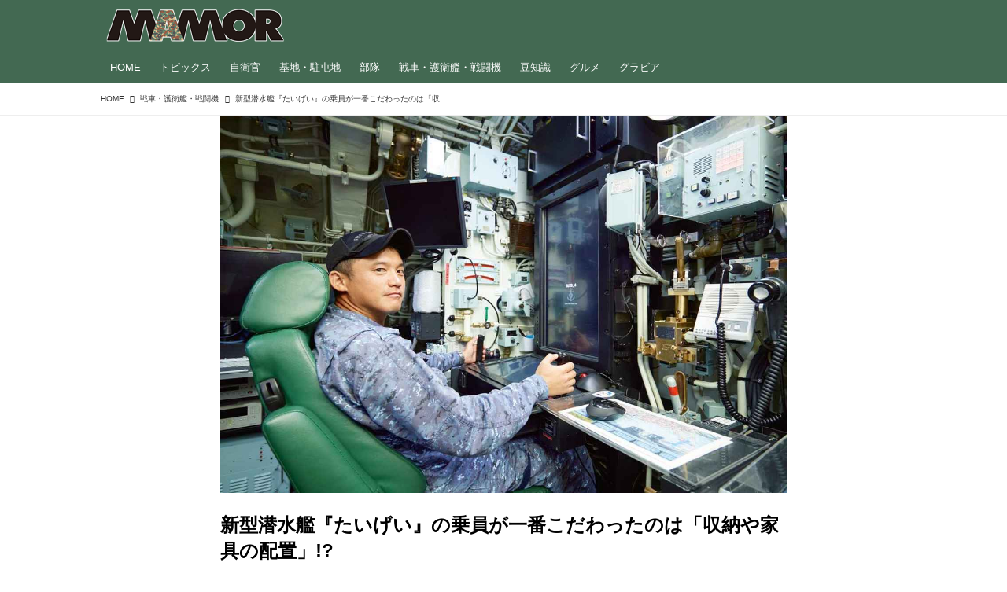

--- FILE ---
content_type: text/html; charset=utf-8
request_url: https://mamor-web.jp/_ct/17656538?o=0&us=16924265
body_size: 21328
content:
<!DOCTYPE html>
<html lang="ja">
<head>

<meta charset="utf-8">
<meta http-equiv="X-UA-Compatible" content="IE=Edge">
<meta name="viewport" content="width=device-width, initial-scale=1">
<meta name="format-detection" content="telephone=no">
<link rel="shortcut icon" href="https://d1uzk9o9cg136f.cloudfront.net/f/portal/16777585/custom/2021/06/21/18e1e604602c93fcefa39a6cfa8cbdee869fcd02.png">
<link rel="apple-touch-icon" href="https://d1uzk9o9cg136f.cloudfront.net/f/portal/16777585/custom/2021/06/21/18e1e604602c93fcefa39a6cfa8cbdee869fcd02.png">
<link rel="alternate" type="application/rss+xml" href="https://mamor-web.jp/_rss/rss20.xml" title="MAMOR-WEB - RSS Feed" />









<title>新型潜水艦『たいげい』の乗員が一番こだわったのは「収納や家具の配置」!? - MAMOR-WEB</title>

<meta name="description" content="『たいげい』の多くの乗員が「ぎ装員」として参加し艦艇づくりに関わったという。その「ぎ装員」に『たいげい』に対する思いを聞いた。">







<link rel="canonical" href="https://mamor-web.jp/_ct/17656538">


<meta http-equiv="Last-Modified" content="Mon, 01 Apr 2024 09:00:00 +0900">





<!-- Piwik -->

<script id="script-piwik-setting">
window._piwik = {
	'BASE':'https://acs01.rvlvr.co/piwik/',
	'trackers':{
		'173':null,
		'761':null,
	},
	'pageview':null,
	'event':null,
}
</script>


<script src="/static/dinoportal/js/piwikutil.js" async defer></script>





<noscript>
<img src="https://acs01.rvlvr.co/piwik/piwik.php?idsite=761&rec=1&url=https%3A//mamor-web.jp/_ct/17656538%3Fo%3D0%26us%3D16924265" style="border:0;display:none" alt="" width=1 height=1>
<img src="https://acs01.rvlvr.co/piwik/piwik.php?idsite=173&rec=1&url=https%3A//mamor-web.jp/_ct/17656538%3Fo%3D0%26us%3D16924265" style="border:0;display:none" alt="" width=1 height=1>

</noscript>

<!-- End Piwik Tracking Code -->
<!-- /page.PIWIK_BASE_URL, /is_preview -->





<meta name="twitter:widgets:csp" content="on">
<meta name="twitter:card" content="summary_large_image">
<meta property="og:type" content="article">
<meta property="og:url" content="https://mamor-web.jp/_ct/17656538">

<meta property="og:title" content="新型潜水艦『たいげい』の乗員が一番こだわったのは「収納や家具の配置」!? - MAMOR-WEB">



<meta property="og:image" content="https://d1uzk9o9cg136f.cloudfront.net/f/16783594/rc/2023/09/22/6242c15ef1f7cc621e318330bb315b69cac55c9b.jpg">
<meta property="og:image:width" content="1200">
<meta property="og:image:height" content="800">


<meta property="og:description" content="『たいげい』の多くの乗員が「ぎ装員」として参加し艦艇づくりに関わったという。その「ぎ装員」に『たいげい』に対する思いを聞いた。">






<link rel="stylesheet" href="/static/lib/js/jquery-embedhelper.css?_=251225165549">


<link rel="preload" href="/static/lib/fontawesome-4/fonts/fontawesome-webfont.woff2?v=4.7.0" as="font" type="font/woff2" crossorigin>
<link rel="preload" href="/static/lib/ligaturesymbols-2/LigatureSymbols-2.11.ttf" as="font" type="font/ttf" crossorigin>

<script id="facebook-jssdk">/* hack: prevent fb sdk in body : proc by jquery-embedheler */</script>
<style id="style-prevent-animation">*,*:before,*:after{-webkit-transition:none!important;-moz-transition:none!important;transition:none!important;-webkit-animation:none!important;-moz-animation:none!important;animation:none!important}</style>


<link rel="stylesheet" href="/static/dinoportal/css/reset.css?251225165549">
<link rel="stylesheet" href="/static/dinoportal/css/common.css?251225165549">
<link rel="stylesheet" href="/static/dinoportal/css/common-not-amp.css?251225165549">
<link rel="stylesheet" href="/static/user-notify/user-notify.css?251225165549">
<link rel="stylesheet" href="/static/wf/css/article.css?251225165549">
<link rel="stylesheet" href="/static/wf/css/article-not-amp.css?251225165549">
<link rel="stylesheet" href="/static/dinoportal/css/print.css?251225165549" media="print">

<link rel="stylesheet" href="/static/lib/jquery-carousel/jquery-carousel.css?251225165549">
<link rel="stylesheet" href="/static/lib/jquery-carousel-2/jquery-carousel.css?251225165549">

<link href="/static/lib/ligaturesymbols-2/LigatureSymbols.min.css" rel="stylesheet" type="text/css">
<link href="/static/lib/ligaturesymbols-2/LigatureSymbols.min.css" rel="stylesheet" type="text/css">
<link href="/static/lib/rvlvr/rvlvr.css" rel="stylesheet">

<link rel="stylesheet" href="/static/dinoportal/custom/maxwidth.css?251225165549">


<!-- jquery migrate for develop -->
<script src="/static/lib/js/jquery-3.7.1.min.js"></script>
<script src="/static/lib/js/jquery-migrate-3.5.2.min.js"></script>	
<script src="/static/lib/js/jquery-migrate-enable.js"></script>

<script src="/static/lib/js/jquery-utils.js?251225165549"></script>




<script>$(function(){setTimeout(function(){$('#style-prevent-animation').remove();},1000)});</script>

<script>window._langrc={login:'ログイン',search:'検索'}</script>

<link rel="preload" href="https://fonts.gstatic.com/s/lobstertwo/v13/BngMUXZGTXPUvIoyV6yN5-fN5qU.woff2" as="font" type="font/woff2" crossorigin>

<link rel="stylesheet" href="/static/dinoportal/css/content.css?251225165549">
<link rel="stylesheet" href="/static/dinoportal/css/content-not-amp.css?251225165549">
<link rel="stylesheet" href="/static/dinoportal/css/content-paging.css?251225165549">
<link rel="stylesheet" href="/static/dinoportal/custom/content-sns-buttons-top-small.css?251225165549">
<link rel="stylesheet" media="print" onload="this.media='all'" href="/static/wf/css/article-votes.css?251225165549">
<link rel="stylesheet" media="print" onload="this.media='all'" href="/static/wf/css/article-carousel.css?251225165549">
<link rel="stylesheet" media="print" onload="this.media='all'" href="/static/wf/css/article-album.css?251225165549">
<link rel="stylesheet" media="print" onload="this.media='all'" href="/static/lib/js/tbl-md.css?251225165549">
<link rel="stylesheet" media="print" onload="this.media='all'" href="/static/wf/css/article-list.css?251225165549">
<link rel="stylesheet" media="print" onload="this.media='all'" href="/static/wf/css/article-lbox.css?251225165549">
<link rel="stylesheet" media="print" onload="this.media='all'" href="/static/wf/css/article-afls.css?251225165549">




<style>body:not(.ptluser-logined) .limited-more.init>span:after{content:'ログインして本文を読む'}.network-error>span:after,.limited-more.error>span:after{content:'通信エラーです' '\0a' 'しばらくして再読み込みしてください'}.album-link-title:empty::after{content:'アルバム'}.vote-result[data-content-cached-at-relative-unit="sec"]::before{content:attr(data-content-cached-at-relative-num)"秒前の集計結果"}.vote-result[data-content-cached-at-relative-unit="sec"][data-content-cached-at-num="1"]::before{content:attr(data-content-cached-at-relative-num)"秒前の集計結果"}.vote-result[data-content-cached-at-relative-unit="min"]::before{content:attr(data-content-cached-at-relative-num)"分前の集計結果"}.vote-result[data-content-cached-at-relative-unit="min"][data-content-cached-at-num="1"]::before{content:attr(data-content-cached-at-relative-num)"分前の集計結果"}.vote-result[data-content-cached-at-relative-unit="day"]::before{content:attr(data-content-cached-at-relative-num)"日前の集計結果"}.vote-result[data-content-cached-at-relative-unit="day"][data-content-cached-at-num="1"]::before{content:attr(data-content-cached-at-relative-num)"日前の集計結果"}</style>


<script id="script-acs-flags">
window._use_acs_content_dummy=false;
window._use_vpv_iframe=false;
</script>




<!-- custom css as less  -->


<style id="style-site-custom" type="text/less">
/** 一時CSS、公開時トル予定 **/
#subsc-link { display: none !important; }


/**** imported colors.less ****/


@colors-base: #666; 
@colors-base-bg: white; 
@colors-base-box: @colors-base; 
@colors-base-box-bg: fade(@colors-base, 8%); 

@colors-header: @colors-base; 
@colors-header-bg: @colors-base-bg; 
@colors-header-menu: @colors-header; 
@colors-header-menu-bg: @colors-header-bg; 
@colors-header-menu-active: black; 
@colors-header-menu-active-bg: transparent; 
@colors-header-menu-active-mark: black; 
@colors-header-shadow: #eee; 

@colors-footer: @colors-base-box; 
@colors-footer-bg: @colors-base-box-bg; 

@colors-widget: @colors-base-box; 
@colors-widget-bg: @colors-base-box-bg; 
@colors-marble: @colors-widget; 
@colors-marble-bg: @colors-widget-bg; 
@colors-marblebar: @colors-base; 
@colors-marblebar-bg: @colors-base-bg; 


@colors-menufeed-title: black; 
@colors-contents-title: @colors-base; 
@colors-cards-bg: #eee; 

@colors-content-heading: @colors-base; 
@colors-content-heading-decoration: @colors-base; 
@colors-content-subheading: @colors-base; 
@colors-content-subheading-decoration: @colors-base; 
@colors-content-body-link: inherit; 
@colors-content-body-link-active: inherit; 
@colors-content-quote: @colors-base-box; 
@colors-content-quote-bg: @colors-base-box-bg; 
@colors-content-box: @colors-base-box; 
@colors-content-box-bg: @colors-base-box-bg; 


@colors-paging-current: @colors-base-box; 
@colors-paging-current-bg: @colors-base-box-bg; 


@colors-spiral-header: @colors-header; 
@colors-spiral-header-bg: @colors-header-bg; 
@colors-spiral-header-shadow: @colors-header-shadow;



@colors-btn: black;
@colors-btn-bg: #eee;
@colors-btn-border: #ccc;

@colors-btn-colored: white;
@colors-btn-colored-bg: hsl(359, 57%, 49%);
@colors-btn-colored-border: hsl(359, 57%, 49%);


@colors-tab-active: hsl(359, 57%, 49%);



body {
	color: @colors-base;
	background: @colors-base-bg;
}
.content-info {
	color: @colors-base;
}

*,*:after,*:before {
	border-color: fade(@colors-base, 50%);
}



#header-container,
.menu-overflowed > .container {
	color: @colors-header;
}
#header-bgs:after {
	border-bottom-color: @colors-header-shadow;
}


.spiral-header-container {
	color: @colors-spiral-header;
}
.spiral-header-bgs {
	border-bottom-color: @colors-spiral-header-shadow;
}




#header-menu {
	color: @colors-header-menu;
}

.menu-overflowed > .container {
	color: @colors-header-menu;
	background: @colors-header-menu-bg;
}

#header-bg {
	background: @colors-header-bg;
}
.spiral-header-bg {
	background: @colors-spiral-header-bg;
}
#header-menu-bg {
	background: @colors-header-menu-bg;
}


#header:not(.initialized) {
	background: @colors-header-bg;
}
@media (max-width:767px) {
	#header:not(.initialized) #header-menu {
		background: @colors-header-menu-bg;
	}
}

#header-menu > a:hover,
#header-menu > a.active {
	color: @colors-header-menu-active;
	background: @colors-header-menu-active-bg;
}
#header-menu > a:hover:after,
#header-menu > a.active:after {
	border-bottom-color: @colors-header-menu-active-mark;
}


#footer {
	color: @colors-footer;
	background: @colors-footer-bg;
}


.newsfeed-block-header h2 {
	color: @colors-menufeed-title;
}

#newsfeed .wfcontent .content-link .content-title {
	color: @colors-contents-title;
}


#newsfeed.newsfeed-all-display-type-photo,
#newsfeed.newsfeed-all-display-type-card {
	background: @colors-cards-bg;
}


body.page-ctstock #main > .content .content-summary a:not(.btn),
body.page-ctstock #main > .content .content-body-body a:not(.btn),
body.page-content #main > .content .content-summary a:not(.btn),
body.page-content #main > .content .content-body-body a:not(.btn) {
	color: @colors-content-body-link;
}
body.page-ctstock #main > .content .content-summary a:not(.btn):hover,
body.page-ctstock #main > .content .content-summary a:not(.btn):active,
body.page-ctstock #main > .content .content-body-body a:not(.btn):hover,
body.page-ctstock #main > .content .content-body-body a:not(.btn):active,
body.page-content #main > .content .content-summary a:not(.btn):hover,
body.page-content #main > .content .content-summary a:not(.btn):active,
body.page-content #main > .content .content-body-body a:not(.btn):hover,
body.page-content #main > .content .content-body-body a:not(.btn):active {
	color: @colors-content-body-link-active;
}

.article > .article-heading {
	color: @colors-content-heading;
	border-color: @colors-content-heading-decoration;
}
.article > .article-subheading {
	color: @colors-content-subheading;
	border-color: @colors-content-subheading-decoration;
}


.article > .quotebox {
	color: @colors-content-quote;
	background: @colors-content-quote-bg;
}
.article > p.box {
	color: @colors-content-box;
	background: @colors-content-box-bg;
}



body:not(.custom-sidebar-separate) .widgets,
body.custom-sidebar-separate .widgets > *,
#newsfeed .widget {
	color: @colors-widget;
	background: @colors-widget-bg;
}


#newsfeed .marble {
	color: @colors-marble;
	background: @colors-marble-bg;
}
#newsfeed .marblebar {
	color: @colors-marblebar;
	background: @colors-marblebar-bg;
}


.btn,
.btn:hover,
.btn:active,
a.btn,
a.btn:hover,
a.btn:active,
a.btn:visited,
button,
button:hover,
button:active,
input[type="button"], input[type="submit"], input[type="reset"],
input[type="button"]:hover, input[type="submit"]:hover, input[type="reset"]:hover,
input[type="button"]:active, input[type="submit"]:active, input[type="reset"]:active {
	color:@colors-btn;
	background:@colors-btn-bg;
	border:1px solid @colors-btn-border;
}

.btn-colored, .btn-colored:hover, .btn-colored:active,
.btn-colored[disabled], .btn-colored[disabled]:hover,
a.btn-colored, a.btn-colored:hover, a.btn-colored:active, a.btn-colored:visited,
a.btn-colored[disabled], a.btn-colored[disabled]:hover, a.btn-colored[disabled]:visited,
input[type="button"].btn-colored, input[type="button"].btn-colored:hover, input[type="button"].btn-colored:active,
button:not([type]):not(.btn-normal),
button[type="submit"]:not(.btn-normal), input[type="submit"]:not(.btn-normal),
button[type="submit"]:not(.btn-normal):hover, input[type="submit"]:not(.btn-normal):hover,
button[type="submit"]:not(.btn-normal):active, input[type="submit"]:not(.btn-normal):active {
	color:@colors-btn-colored;
	background:@colors-btn-colored-bg;
	border:1px solid @colors-btn-colored-border;
}

.nav-tabs > li.active > a,
.nav-tabs > li.active > a:hover,
.nav-tabs > li > a:hover {
	border-bottom-color:@colors-tab-active;
}
.nav-tabs > li > a:hover {
	border-bottom-color:fade(@colors-tab-active, 30%);
}


body.page-ctstock #main>.content .content-body-body a.content-paging-link.content-paging-link-current,
body.page-ctstock #main>.content .content-body-body a.content-paging-link:hover,
body.page-content #main>.content .content-body-body a.content-paging-link.content-paging-link-current,
body.page-content #main>.content .content-body-body a.content-paging-link:hover {
	color: @colors-paging-current;
	background: @colors-paging-current-bg;
	border-color: @colors-paging-current;
}


/**** end of imported colors.less ****/



@colors-main: #436952;
@colors-accent: #ffee33;
@colors-accent-act: #5d4234;
@colors-sub1: #c78d4b; 
@colors-sub2: #4ba56e; 

@colors-base: #333;
@colors-base-bg: #fff;
@colors-base-box: @colors-base;
@colors-base-box-bg: fade(@colors-base, 8%);

@colors-header: #fff;
@colors-header-bg: @colors-main;
@colors-header-menu: @colors-header;
@colors-header-menu-bg: @colors-header-bg;
@colors-header-menu-active: @colors-accent;
@colors-header-menu-active-bg: transparent;
@colors-header-menu-active-mark: @colors-accent;
@colors-header-shadow: @colors-main;

@colors-footer: #fff;
@colors-footer-bg: @colors-main;

@colors-widget: @colors-base-box;
@colors-widget-bg: @colors-base-box-bg;

@colors-menufeed-title: #333;
@colors-contents-title: @colors-base;
@colors-cards-bg: #fff;

@colors-content-heading: @colors-base;
@colors-content-heading-decoration: @colors-sub1;
@colors-content-subheading: @colors-base;
@colors-content-subheading-decoration: @colors-sub1;
@colors-content-body-link: @colors-sub2;
@colors-content-body-link-active: fade(@colors-sub2, 70%);


/**** imported new-marker.less ****/


@new-marker-recent: '3d'; 

@colors-new-marker: hsl(0, 67%, 95%);
@colors-new-marker-bg: hsl(0, 67%, 45%);
@colors-pinned-marker: hsl(60, 100%, 20%);
@colors-pinned-marker-bg: hsl(60, 100%, 47%);



.pinned-marker,
.new-marker {
	font-family: verdana;
	font-weight: bold;
	font-style:normal;
	text-decoration:none;
	text-shadow:none;
	display:inline-block;
	line-height:1;
	font-size:60%;
	vertical-align:text-top;
	padding:0.25em;
	margin-right:0.5em;
	position:relative;
	top:0.05em;
}

.pinned-marker {
	content:"PICKUP";
	color:@colors-pinned-marker;
	background:@colors-pinned-marker-bg;
}

.new-marker {
	content:"NEW";
	color:@colors-new-marker;
	background:@colors-new-marker-bg;
}

& when (@new-marker-recent = 'test') {
	.wfcontent[data-pubdate-recent] .content-title:before
	{ .new-marker; }
}

.wfcontent.is-pinned .content-title:before {
	.pinned-marker;
}

& when (@new-marker-recent = '0d') {
	.wfcontent[data-pubdate-recent="-0d"] .content-title:before
	{ .new-marker; }
}

& when (@new-marker-recent = '1d') {
	.wfcontent[data-pubdate-recent="-1d"] .content-title:before,
	.wfcontent[data-pubdate-recent="-0d"] .content-title:before
	{ .new-marker; }
}

& when (@new-marker-recent = '2d') {
	.wfcontent[data-pubdate-recent="-2d"] .content-title:before,
	.wfcontent[data-pubdate-recent="-1d"] .content-title:before,
	.wfcontent[data-pubdate-recent="-0d"] .content-title:before
	{ .new-marker; }
}

& when (@new-marker-recent = '3d') {
	.wfcontent[data-pubdate-recent="-3d"] .content-title:before,
	.wfcontent[data-pubdate-recent="-2d"] .content-title:before,
	.wfcontent[data-pubdate-recent="-1d"] .content-title:before,
	.wfcontent[data-pubdate-recent="-0d"] .content-title:before
	{ .new-marker; }
}

& when (@new-marker-recent = '1w') {
	.wfcontent[data-pubdate-recent="-1w"] .content-title:before,
	.wfcontent[data-pubdate-recent="-3d"] .content-title:before,
	.wfcontent[data-pubdate-recent="-2d"] .content-title:before,
	.wfcontent[data-pubdate-recent="-1d"] .content-title:before,
	.wfcontent[data-pubdate-recent="-0d"] .content-title:before
	{ .new-marker; }
}

& when (@new-marker-recent = '1m') {
	.wfcontent[data-pubdate-recent="-1m"] .content-title:before,
	.wfcontent[data-pubdate-recent="-1w"] .content-title:before,
	.wfcontent[data-pubdate-recent="-3d"] .content-title:before,
	.wfcontent[data-pubdate-recent="-2d"] .content-title:before,
	.wfcontent[data-pubdate-recent="-1d"] .content-title:before,
	.wfcontent[data-pubdate-recent="-0d"] .content-title:before
	{ .new-marker; }
}

/**** end of imported new-marker.less ****/


@new-marker-recent: '0d';
@colors-new-marker: hsl(0, 67%, 95%);
@colors-new-marker-bg: hsl(0, 67%, 45%);
@colors-pinned-marker: hsl(60, 100%, 20%);
@colors-pinned-marker-bg: hsl(60, 100%, 47%);

/* 優先マーカーを非表示に */
.pinned-marker { display:none; }

@colors-btn: #f8dbb9;
@colors-btn-bg: #fff;
@colors-btn-border: #f8dbb9;
@colors-btn-colored: #5d4234;
@colors-btn-colored-bg: #fbe9d5;
@colors-btn-colored-border: #5d4234;

.wfuser-site, .user-heading-site,
.content-author-site-wrap,
.widget-content-author-site-wrap,
#user-notifies-toggle:not(.has-notifies),
span.content-author-image,
.content-author-info .flex-item .content-author-name,
.widget-content-author {
    display: none !important;
}

#newsfeed .content-author-info > .flex-item[data-pubdate]:after {
	content:attr(data-pubdate);
	display:block;
}

/**** ヘッダの検索アイコンで検索フィールドを直接表示 ****/
@requirejs: url('/static/dinoportal/custom/freeq-here.js');

/**** ヘッダメニューを常にモバイルと同じにする ****/

/**** imported header-menu-always-mobile.css ****/



@media (min-width:768px) {
	#main {
		padding-top:105px; 
		
	}
	
	.spiral-header-container,
	#header-container {
		font-size:14px;
		height:auto;
	}
	
	#header.slide-up #header-container {
		
	}
	
	#header-menu {
		font-size:90%;
	}
	
	#header-menu {
		-webkit-box-ordinal-group:3;
		-moz-box-ordinal-group:3;
		-ms-flex-order:3;
		-webkit-order:3;
		order:3;
		
		width:100%;
		padding-left:15px;
		padding-right:15px;
	}
	
	.spiral-header-defaults,
	#header-defaults {
		flex-wrap:wrap;
	}
	
	#header-menu > * {
		display:inline-block;
	}
	#header-menu {
		white-space: nowrap;
	}
	
	#header-menu > .menu-more {
		padding-left:10px;
		padding-right:10px;
	}
	
	#header-right {
		-webkit-box-ordinal-group:2;
		-moz-box-ordinal-group:2;
		-ms-flex-order:2;
		-webkit-order:2;
		order:2;
	}
	
	
	#header-menu > a,
	#header-menu > span {
		padding:12px;
		padding-bottom:10px;
		height:auto;
	}
	
	#header-menu-bg {
		background:@colors-header-bg;
	}
}


/**** end of imported header-menu-always-mobile.css ****/


#header-menu {
	margin-bottom: -2px;
}
@media (min-width: 768px) {
	#header-menu {
		padding-left: 0;
		padding-right: 0;
	}
	.inserted-spiral .spiral-contents-container, #main-contents-container {
		padding-right: 290px;
	}
}

#header-menu > .nav-scroll {
	width: 100%;
	overflow-x: auto;
	overflow-y: hidden;
	-webkit-overflow-scrolling: touch;
	display:  flex;
	justify-content: flex-start;
	height: auto;
}

#header-menu > .nav-scroll > * {
	display: block;
	line-height: 1;
	position: relative;
	padding: 12px .5em;
}

#header-menu > .nav-scroll > a + a {
	margin-left: 1em;
}

#nativeadinfo.opened>.nativeadinfo-container, #signup.opened>.signup-container, #left-menu.opened #left-menu-container {
	-webkit-transform: translateY(66px);
	-moz-transform: translateY(66px);
	-ms-transform: translateY(66px);
	transform: translateY(66px);
}
#left-menu-container {
	max-height: -webkit-calc(100vh - 66px);
	max-height: calc(100vh - 66px);
	max-height: ~"calc(100vh - 66px)";
}
@media (max-width:767px) {
	#header-menu {
		padding: 0;
	}
	#header-menu > .nav-scroll {
		justify-content: flex-start;
	}
	#header-menu > .nav-scroll > a:last-child {
		padding-right: 1em;
	}
	#header-menu>* {
		padding: 0 5px;
	}

}

/* @header  */
div#header-right a:hover {
	color: @colors-accent;
}

#header-right > a {
	font-size: 100%;
	text-align: center;
}

#left-menu.opened + #header #header-right > a#menu-icon .fa-bars::before {
	content: "\f00d";
}

@media (max-width: 768px) {
	#header-right > a#menu-icon {
		order: 4;
	}
	#header-right > a#search-icon {
		order: 2;
	}

}

#path-custom-header {
	margin-bottom: 1.5em;
}

/*  @fotter  */
#footer {
	margin-top: 75px;
}

/*  @newsfeed  */
.newsfeed-block-header h2 > a,
.article > .article-heading {
	border-left: none;
	border-bottom-width: 3px;
	border-bottom-style: solid;
	position: relative;
}

#newsfeed .wfcontent .content-body {
	margin-bottom: 7px;
}

#newsfeed .wfcontent .content-feedlabel {
	margin-top: 0;
	margin-bottom: 0;
}

#newsfeed .wfcontent .content-info {
	margin-top: 12px;
}

/*	サムネイルのサイズ調整 */
.content-leading.flex-item {
	width: 30%;
}
.content-leading.flex-item + .flex-item {
	width: 70%;
}
.widget-content-leading {
	width: 40%;
	padding-right: 10px;
	position: relative;
}
.widget-content-text {
width: 60%;
}
.content-leading .img-wrap:before,
.widget-content-leading .img-wrap:before {
	padding-top: 75%;
}
.widget.banners a {
	display: block;
	border: 1px solid #efefef;
}
@media (min-width:768px) {
	.content-region .widget-content {
		margin: 15px 0 0 0 !important;
		width: 49%;
	}
	.content-region .widget-content:nth-child(even){
		margin-left: 2% !important;
	}
}
@media (max-width:768px) {
	.newsfeed-block.newsfeed-all-display-type-list .wfcontent:first-child {
		margin-bottom: 0!important;
	}
	#newsfeed .wfcontent .content-body {
		font-size: 90%;
	}
	.content-leading.flex-item,
	.newsfeed-block.newsfeed-all-display-type-list .wfcontent.not-has-display-type .content-leading.flex-item,
	.widget-content-leading {
		width: 32%;
	}
	.content-leading.flex-item + .flex-item,
	.widget-content-text {
		width: 68%;
	}
	#newsfeed .wfcontent .content-link {
		font-size: 90%;
	}
	.widget-content-title {
		font-size: 75%;
		font-weight: normal;
	}
	#newsfeed .widget {
		background: #fff;
		padding: 20px 8px;
		margin: 0;
	}
	.content-region .widget-content + .widget-content {
		margin-top: 8px !important;
	}
	.newsfeed-block .wfcontent .content-info {
		margin-bottom: 2em;
	}
}

.newsfeed.newsfeed-all-display-type-card .wfcontent .wfcontent-container {
	padding: 0px!important;
}
.newsfeed.newsfeed-all-display-type-card .content-body-container {
	padding: 0 10px 10px;
}

/* @widget */
body:not(.custom-sidebar-separate) .widgets, body.custom-sidebar-separate .widgets > *, #newsfeed .widget {
		background: none;
}

body:not(.custom-sidebar-separate) .widgets {
	background: #f3f2f2;
	color: #333;
	padding-bottom: 12px;
}


.widgets {
	padding: 0 8px 0;
	width: 280px;
}
.widget {
	padding: 0;
}
.widget + .widget {
	margin-top: 32px;
}
.widget h3 {
	display: block;
	border-bottom: 2px solid @colors-sub1;
	text-decoration: none;
	padding: 0 0 5px;
	color: #333;
	font-size: 125%;
}
.widget h3 a:hover {
	text-decoration: none;
}
.content-region .widget h3 {
	color: #333;
}
.widget-content-leading {
	width: 40%;
	padding-right: 10px;
	position: relative;
}
.widget-content-text {
	width: 60%;
}
.widget-content-title {
	-webkit-line-clamp: 3;
	max-height: 4em;
}

/* ヘッダーカラー */
#header-menu > .nav-scroll > a:hover, #header-menu > .nav-scroll > a.active {
	color: @colors-accent;
}
#header-menu > .nav-scroll>a:active:after, #header-menu > .nav-scroll>a:hover:after, #header-menu > .nav-scroll>a.active:after {
	border-bottom: 2px solid @colors-accent;
}
#header-title::after {
	background: @colors-accent;
}

/* タグクラウドカラー */
ul.widget-tags-list > li {
	border: 1px solid @colors-sub1;
	color: @colors-sub1;
	background: #fff;
}
ul.widget-tags-list:not(.horizontal) > li:hover {
	background: @colors-accent;
	color: #fff;
	border: 1px solid @colors-accent;
}

/* 全幅リストカラー */
ul.widget-tags-list.horizontal > li {
	color: @colors-sub1;
	border: none;
	background: none;
}
ul.widget-tags-list.horizontal > li:hover {
	color: @colors-accent;
}
@media (max-width:768px) {
	#newsfeed .widget {
		background: #fff;
	}
}

/* @contentsカラー */
#main > .content a.content-tag,
#main > .content .content-cover.image-bg.content-cover-style-full a.content-tag,
#main > .content .content-cover.image-bg.content-cover-style-normal a.content-tag {
	color: hsl(0,0%,100%);
	background: none;
}
#main>.content .content-cover.image-bg a.content-tag,
#main>.content a.content-tag {
	color: @colors-sub1;
	border: 1px solid @colors-sub1;
}
#main>.content a.content-tag:hover,
#main>.content .content-cover.image-bg a.content-tag:hover,
#main > .content .content-cover.image-bg.content-cover-style-full a.content-tag:hover,
#main > .content .content-cover.image-bg.content-cover-style-full a.content-tag:hover span,
#main > .content .content-cover.image-bg.content-cover-style-normal a.content-tag:hover,
#main > .content .content-cover.image-bg.content-cover-style-normal a.content-tag:hover span {
	background: @colors-sub1;
	color: #fff;
}
.content-body .content-tags > .content-tag > span {
	-moz-opacity: 1;
	opacity: 1;
}

/*** タグ一覧ヘッド ***/

@media (min-width: 768px){
	#tag-heading, #free_q-heading {
		margin-bottom: 30px;
	}
}
#tag-heading:after ,
#free_q-heading:after ,
#tag-heading .image-bg-blur ,
#free_q-heading .image-bg-blur {
	background: #221815 !important;
}
.tagCtHead {
	padding: 0 15px 10px;
	max-width: 720px;
	margin: 0 auto;
	border-bottom: 1px solid #eee;
}
.tagCtHead img{
	width: 100%;
	margin: 0 0 20px;
}
.tagCtHead h1{
	margin: 5px 0 15px;
	line-height: 1.5em;
}
.tagCtHead p{
	margin: 0 0 15px;
	line-height: 1.75em;
}
.tagCtHead a{
	color: @colors-sub2;
}

@media (min-width: 1064px){
	.tagCtHead {
		padding: 0 15px 10px 0;
	}
}

</style>
<script>
<!--
/* custom css */
(function(d, s){
	var m, rx = /^@(import|requirejs:)\s+(\((css|less)\))?\s*(url\()?('|"|)(.+?)\5(\))?;/gm;
	var scripts = {};
	var bc = [], hd = d.getElementsByTagName('head')[0];
	function procCustomLess(custom_css) {
		custom_css =
			custom_css
				.replace(/\/\*([\S\s]*?)\*\//mg, '')
				.replace(/\/\/.*$/g, '');
		// console.log('custom_css:\n' + custom_css);
		while (m = rx.exec(custom_css)) {
			var cmd = m[1], arg = m[6];
			if (arg.indexOf('/static/dinoportal/custom/') != 0) {
				continue;
			}
			console.log('custom css:cmd=' + cmd + ',arg=' + arg);
			({
				'import': function(arg, m){
					m = arg.match(/^.+\/([^\/]*)\.(css|less)$/);
					if (m) {
						bc.push('custom-' + m[1]);
					}
				},
				'requirejs:': function(arg, m){
					m = arg.match(/^.+\/([^\/]*)\.(js)$/);
					if (m) {
						// $('<'+'script src='+m[2]+'></'+'script>').appendTo('body');
						s = d.createElement('script');
						s.src = arg;
						hd.appendChild(s);
					}
				},
			}[cmd]||(function(){}))(arg);
		}
	}
	function procCustomLessImported(custom_css){
		// chrome 101 workaround #4302 / server side import css,less
		var m, rx2 = /\*\*\* imported ((\S+)\.(less|css)) \*\*\*/gm;
		while (m = rx2.exec(custom_css)) {
			console.log('custom css server imported:' + m[1])
			bc.push('custom-' + m[2]);
		}
	}
	var custom_css = (d.getElementById('style-site-custom')||{}).innerHTML;
	custom_css && procCustomLess(custom_css);
	custom_css && procCustomLessImported(custom_css);
	custom_css = (d.getElementById('style-path-custom')||{}).innerHTML;
	custom_css && procCustomLess(custom_css);
	custom_css && procCustomLessImported(custom_css);
	$(function(){
		d.body.className = d.body.className + ' ' + bc.join(' ');
		$(document).trigger('loadcustoms');
		window._customized = {};
		$.each(bc, function(i, v){
			var vname = v.replace(/custom-/, '').replace(/-/g, '_');
			window._customized[vname] = true;
		});
		console.log('body.' + bc.join('.'));
		console.log('window._customized', window._customized);
	});
})(document);
/*  less */
window.less = { env:'development', errorReporting:'console', dumpLineNumbers: "comments", logLevel:2, compress:false, javascriptEnabled:true };

(function(){
	var ls = document.getElementById('style-site-custom'),
		ls_txt = ls.textContent.replace(
			/^\/\*\*\* external import: (.+) \*\*\*\//gm, function(a, href){
				var ln = document.createElement('link');
				ln.setAttribute('data-from-customcss', '1');
				ln.rel = 'stylesheet';
				ln.href = href;
				ls.parentNode.insertBefore(ln, ls);
				console.log('custom css: inserted external link[rel="stylesheet"]', ln);
				return '/* replaced */';
			});
})();

(function(s){
	if (window.navigator.userAgent.match(/msie (7|8|9|10)/i)) {
		s.src = '/static/lib/less/less.min.js?_=251225165549';
	} else {
		s.src = '/static/lib/less-4.1.2/less.min.js?_=251225165549';
	}
	document.head.appendChild(s);
})(document.createElement('script'));

/*  */
// ' -->
</script>



<!-- end of custom css -->

<style id="style-spaceless-init">.spaceless > * { float:left; }</style>

<!-- acs --><!-- Google Tag Manager -->
<script>(function(w,d,s,l,i){w[l]=w[l]||[];w[l].push({'gtm.start':
new Date().getTime(),event:'gtm.js'});var f=d.getElementsByTagName(s)[0],
j=d.createElement(s),dl=l!='dataLayer'?'&l='+l:'';j.async=true;j.src=
'https://www.googletagmanager.com/gtm.js?id='+i+dl;f.parentNode.insertBefore(j,f);
})(window,document,'script','dataLayer','GTM-MTQWQ36');</script>
<!-- End Google Tag Manager -->

<!-- Cxense -->
<script type="text/javascript" src="//csm.cxpublic.com/Fusosha.js"></script>
<!-- End Cxense -->



<meta name="robots" content="max-image-preview:large">

<meta name="cXenseParse:fpi-pubyear" content="2024">
<meta name="cXenseParse:fpi-pubmonth" content="202404">
<meta name="cXenseParse:fpi-pubday" content="20240401">
<meta name="cXenseParse:fpi-title" content="新型潜水艦『たいげい』の乗員が一番こだわったのは「収納や家具の配置」!?">
<meta name="cXenseParse:fpi-permalink" content="https://mamor-web.jp/_ct/17656538">
<meta name="cXenseParse:fpi-editor" content="16924265">
<meta name="cXenseParse:fpi-author" content="MAMOR-WEB編集部">
<meta name="cXenseParse:fpi-category" content="戦車・護衛艦・戦闘機">
<meta name="cXenseParse:fpi-category" content="コミュ力でつくった新鋭潜水艦『たいげい』">
<meta name="cXenseParse:fpi-category" content="はくげい">
<meta name="cXenseParse:fpi-category" content="やえしお">
<meta name="cXenseParse:fpi-category" content="そうりゅう">



<meta name="cXenseParse:pageclass" content="article"/>
<meta property="article:published_time" content="2024-04-01T09:00:00+09:00">
<meta property="article:modified_time" content="2024-03-29T17:46:02+09:00">
<meta name="cXenseParse:articleid" content="17656538">

<!-- Google search-console -->
<meta name="google-site-verification" content="V7otXqiQhQrUS6yadioL1EnLDT-w02SoA7sVOIr3nfU" />
<!-- End Google search-console -->



<!-- Google tag (gtag.js) -->
<script async src="https://www.googletagmanager.com/gtag/js?id=G-N53EJ3B5EV"></script>
<script>
window.dataLayer = window.dataLayer || [];
function gtag(){dataLayer.push(arguments);}
window.gtag = window.gtag||function(){dataLayer.push(arguments)};
function _vpvup(ev){
	// 仮想PVイベントを送信
	gtag('event', 'page_view', {
		page_path: '/' + ev.detail.new_href.split('/').slice(3).join('/'),
		page_location: ev.detail.new_href,
		page_referrer: ev.detail.old_href,
		send_to: 'G-N53EJ3B5EV'
	});
	gtag('event', 'page_view', {
		page_path: '/' + ev.detail.new_href.split('/').slice(3).join('/'),
		page_location: ev.detail.new_href,
		// page_referrer: ev.detail.old_href,
		send_to: 'UA-199734419-1'
	});
}
// URL変更でPVアップ : GA4の拡張計測機能を活かす場合は不要
document.addEventListener('_changehref', _vpvup);
// 一覧の動的ページ追加でPVアップ
document.addEventListener('_virtualpv', _vpvup);
</script><!-- /acs -->

</head>
<body class="page-content page-content-17656538 " data-hashscroll-margin="return 8 + $('#header-menu').height() + $('#header-container').height()">







<div id="left-menu">
	<div id="left-menu-container">
		<ul class="menu vertical">
			<li class="menu-item" id="left-menu-font-expander"><a class="font-expander" href="#"></a></li>
			<li class="divider"></li>
			<li id="left-menu-home" class="menu-item active"><a href="https://mamor-web.jp"><i class="fa fa-home fa-fw"></i> ホーム</a></li>
					
		<li class="menu-item ">
			
			<a class="menu-externallink" href="/_tags/%E3%83%88%E3%83%94%E3%83%83%E3%82%AF%E3%82%B9" ><i class="fa fa-tag fa-fw"></i> トピックス</a>
			
			
			
			
			
			
			
			
			
			
		</li>
		
		<li class="menu-item ">
			
			<a class="menu-externallink" href="/_tags/%E8%87%AA%E8%A1%9B%E5%AE%98" ><i class="fa fa-tag fa-fw"></i> 自衛官</a>
			
			
			
			
			
			
			
			
			
			
		</li>
		
		<li class="menu-item ">
			
			<a class="menu-externallink" href="/_tags/%E5%9F%BA%E5%9C%B0%E3%83%BB%E9%A7%90%E5%B1%AF%E5%9C%B0" ><i class="fa fa-tag fa-fw"></i> 基地・駐屯地</a>
			
			
			
			
			
			
			
			
			
			
		</li>
		
		<li class="menu-item ">
			
			<a class="menu-externallink" href="/_tags/%E6%88%A6%E8%BB%8A%E3%83%BB%E8%AD%B7%E8%A1%9B%E8%89%A6%E3%83%BB%E6%88%A6%E9%97%98%E6%A9%9F" ><i class="fa fa-tag fa-fw"></i> 戦車・護衛艦・戦闘機</a>
			
			
			
			
			
			
			
			
			
			
		</li>
		
		<li class="menu-item ">
			
			<a class="menu-externallink" href="/_tags/%E8%B1%86%E7%9F%A5%E8%AD%98" ><i class="fa fa-tag fa-fw"></i> 豆知識</a>
			
			
			
			
			
			
			
			
			
			
		</li>
		
		<li class="menu-item ">
			
			<a class="menu-externallink" href="/_tags/%E3%82%B0%E3%83%AB%E3%83%A1" ><i class="fa fa-tag fa-fw"></i> グルメ</a>
			
			
			
			
			
			
			
			
			
			
		</li>
		
		<li class="menu-item ">
			
			<a class="menu-externallink" href="/_tags/%E3%82%B0%E3%83%A9%E3%83%93%E3%82%A2" ><i class="fa fa-tag fa-fw"></i> グラビア</a>
			
			
			
			
			
			
			
			
			
			
		</li>
		
		<li class="menu-item ">
			
			<a class="menu-externallink" href="/_tags/%E9%80%A3%E8%BC%89" ><i class="fa fa-tag fa-fw"></i> 連載</a>
			
			
			
			
			
			
			
			
			
			
		</li>
		
		<li class="menu-item ">
			
			
			
			<a class="menu-page" href="/words"><i class="fa fa-file-text fa-fw"></i> 用語集</a>
			
			
			
			
			
			
			
			
		</li>
		
		<li class="menu-item ">
			
			
			
			<a class="menu-page" href="/about"><i class="fa fa-file-text fa-fw"></i> MAMOR-WEBについて</a>
			
			
			
			
			
			
			
			
		</li>
		
		<li class="menu-item ">
			
			
			
			<a class="menu-page" href="/privacy"><i class="fa fa-file-text fa-fw"></i> プライバシーポリシー</a>
			
			
			
			
			
			
			
			
		</li>
		
		<li class="menu-item ">
			
			
			
			<a class="menu-page" href="/cookie"><i class="fa fa-file-text fa-fw"></i> Cookie使用について</a>
			
			
			
			
			
			
			
			
		</li>
		
		<li class="menu-item ">
			
			<a class="menu-externallink" href="https://www.fusosha.co.jp/profile/copyright?cx_clicks_footer=copyrights"  target="_blank"><i class="fa fa-file-text fa-fw"></i> 著作権について</a>
			
			
			
			
			
			
			
			
			
			
		</li>
		
		<li class="menu-item ">
			
			
			
			<a class="menu-page" href="/company"><i class="fa fa-file-text fa-fw"></i> 運営会社</a>
			
			
			
			
			
			
			
			
		</li>
		
		<li class="menu-item ">
			
			
			
			<a class="menu-page" href="/contact"><i class="fa fa-envelope-o fa-fw"></i> お問い合わせ</a>
			
			
			
			
			
			
			
			
		</li>
		
		<li class="menu-item ">
			
			
			
			<a class="menu-page" href="/owabi_matsudo"><i class="fa fa-square fa-fw"></i> マモル12月号「イベント・インフォメーション」の記載間違いに対するお詫びと訂正</a>
			
			
			
			
			
			
			
			
		</li>
		
		<li class="menu-item ">
			
			
			
			<a class="menu-page" href="/owabi_tokusyu12"><i class="fa fa-square fa-fw"></i> マモル12月号「日本が侵略されたら戦いますか？」の記載間違いに対するお詫びと訂正</a>
			
			
			
			
			
			
			
			
		</li>
		

		</ul>
	</div>
</div>

<div id="header">
	<div id="header-container">
		<div id="header-bgs"><div id="header-bg"></div><div id="header-menu-bg"></div></div>
		<div id="header-defaults" class="flex-container flex-mobile">

			<div id="header-title" class="flex-item flex-order-1 fillchild">
				<a href="https://mamor-web.jp" class="centeringchild-v">
								
				<img src="https://d1uzk9o9cg136f.cloudfront.net/f/portal/16777585/rc/2021/07/29/1b938bfeb97ac10d67d0685f5098e98b1f7dc40b.png" srcset="https://d1uzk9o9cg136f.cloudfront.net/f/portal/16777585/rc/2021/07/29/1b938bfeb97ac10d67d0685f5098e98b1f7dc40b.png 1x
						,https://d1uzk9o9cg136f.cloudfront.net/f/portal/16777585/rc/2021/07/29/72b28c8af12016988a4864613f71db067c542052.png 2x
						,https://d1uzk9o9cg136f.cloudfront.net/f/portal/16777585/rc/2021/07/29/d8dc5f6c9ea0d509c82766bec96ed751c19539d9.png 3x
				" alt="MAMOR-WEB"
				>
				

				</a>
			</div>

			<div id="header-menu" class="flex-item flex-order-2 flexible spaceless flex-container flex-mobile justify-content-flex-start ">
				
<a href="/"><span>HOME</span></a>
<a href="/_tags/%E3%83%88%E3%83%94%E3%83%83%E3%82%AF%E3%82%B9" data-tag="トピックス" ><span>トピックス</span></a><a href="/_tags/%E8%87%AA%E8%A1%9B%E5%AE%98" data-tag="自衛官" ><span>自衛官</span></a><a href="/_tags/%E5%9F%BA%E5%9C%B0%E3%83%BB%E9%A7%90%E5%B1%AF%E5%9C%B0" data-tag="基地・駐屯地" ><span>基地・駐屯地</span></a><a href="/_tags/%E9%83%A8%E9%9A%8A" data-tag="部隊" ><span>部隊</span></a><a href="/_tags/%E6%88%A6%E8%BB%8A%E3%83%BB%E8%AD%B7%E8%A1%9B%E8%89%A6%E3%83%BB%E6%88%A6%E9%97%98%E6%A9%9F" data-tag="戦車・護衛艦・戦闘機" ><span>戦車・護衛艦・戦闘機</span></a><a href="/_tags/%E8%B1%86%E7%9F%A5%E8%AD%98" data-tag="豆知識" ><span>豆知識</span></a><a href="/_tags/%E3%82%B0%E3%83%AB%E3%83%A1" data-tag="グルメ" ><span>グルメ</span></a><a href="/_tags/%E3%82%B0%E3%83%A9%E3%83%93%E3%82%A2" data-tag="グラビア" ><span>グラビア</span></a>
				
			</div>
			<div id="header-right" class="flex-item flex-order-3 flex-center spaceless flex-container align-items-center wrap flex-mobile">
				<a id="search-icon" href="/_fq" class="flex-item">
					<i class="fa fa-search"></i>
				</a>
				




<a id="user-notifies-toggle" href="#"><i class="fa fa-info-circle"></i></a>

<div id="user-notifies">
	<div class="user-notifies-content">
		<div class="user-notifies-title">
			<span class="fa fa-info-circle"></span>
			<span id="user-notifies-close"><i class="fa fa-times"></i></span>
		</div>
		<div class="user-notify template" data-notify-updated="2000-01-01T09:00Z">
			<div class="user-notify-overview">
				<span class="user-notify-date">2000-01-01</span>
				<span class="user-notify-message">template</span>
			</div>
			<div class="user-notify-detail">
				<div class="user-notify-detail-content">template</div>
			</div>
		</div>
		<div class="user-notify-nothing">
			<div for-lang="ja">お知らせはありません</div>
			<div for-lang="en">No Notification</div>
		</div>
		
		
		
	</div>
</div>
<div class="user-notify-loaded"></div>

<script>(function(){var auto_clear_unread=false;var data={cookie_path:'/',notifies:[]};data.auto_clear_unread=auto_clear_unread;window._user_notifies=data;})();</script>



				
				
				
				<a id="menu-icon" href="#" class="flex-item"><i class="fa fa-bars"></i></a>
			</div>
		</div>
	</div>
</div>

<script src="/static/dinoportal/js/common-adjustheader.js?_=251225165549"></script>




<div id="main">


	
	
	
		

<div class="breadcrumbs"><ol itemscope
			itemtype="https://schema.org/BreadcrumbList"><li class="breadcrumb breadcrumb-top"
				data-breadcrumb-types="top"
				itemscope
				itemprop="itemListElement"
				itemtype="https://schema.org/ListItem"><a href="/" itemprop="item"><span itemprop="name">HOME</span></a><meta itemprop="position" content="1" /></li><li class="breadcrumb"
				data-breadcrumb-types="feed tag headermenu"
				itemscope
				itemprop="itemListElement"
				itemtype="https://schema.org/ListItem"><a href="/_tags/%E6%88%A6%E8%BB%8A%E3%83%BB%E8%AD%B7%E8%A1%9B%E8%89%A6%E3%83%BB%E6%88%A6%E9%97%98%E6%A9%9F" itemprop="item"
					data-breadcrumb-tags="戦車・護衛艦・戦闘機"
				><span itemprop="name">戦車・護衛艦・戦闘機</span></a><meta itemprop="position" content="2" /></li><li class="breadcrumb breadcrumb-current"
				data-breadcrumb-types="content"
				itemscope
				itemprop="itemListElement"
				itemtype="https://schema.org/ListItem"><a href="/_ct/17656538" itemprop="item"
					
				><span itemprop="name">新型潜水艦『たいげい』の乗員が一番こだわったのは「収納や家具の配置」!?</span></a><meta itemprop="position" content="3" /></li></ol></div>

	
	
	
	<div id="common-header"><!-- Google Tag Manager (noscript) -->
<noscript><iframe src="https://www.googletagmanager.com/ns.html?id=GTM-MTQWQ36"
height="0" width="0" style="display:none;visibility:hidden"></iframe></noscript>
<!-- End Google Tag Manager (noscript) -->

<!-- ForMタグ：共通ヘッダ -->
<script type="application/javascript" src="//anymind360.com/js/7318/ats.js"></script>



<li id="js-add-header-r" class="header-r--pc">
	<div class=" u-side-col--search no--ttl ">
		<form action="/_fq">
		<div class="wedget-search-form">
			<input type="text" name="q" value="" placeholder="SEARCH"><button class="button btn-normal" type="submit"><i class="fa fa-search"></i></button>
		</div>
		</form>
	</div>
</li>

<style>
#common-header #js-add-header-r {display: none;}
#user-notifies-toggle {display: none;}
#header-right #signup-icon {
	order: 1;
}
#header-right>a {
	order: 2;
}
@media (max-width:767px) {
	a#search-icon {display: none;}
}
#header .u-side-col--search .wedget-search-form > button {
	font-size: 90%;
}
#header .header-r--pc .u-side-col--search .wedget-search-form {
	padding: 0.3em 0.3em 0.25em 0.65em;
}
#header .header-r--pc .u-side-col--search.no--ttl {
	margin-left: 1.15em;
}
#main .u-side-col--search {
	padding-top: 20px;
}
.u-side-col--search .wedget-search-form {
	display: flex;
	border: 1px #333 solid;
	padding: 0;
	justify-content: space-between;
	border-radius: 0.2em;
	width: calc(100% - 2em);
	margin: 0 1em;
	background: #fff;
	opacity: .7;
}
.u-side-col--search .wedget-search-form > input {
	width: calc(100% - 2em);
	border: none;
	border-radius: 0;
	margin: 0;
	padding: .2em .5em;
	line-height: 1;
}
.u-side-col--search .wedget-search-form > button {
	border: none;
	background: #333;
	color: #fff;
	padding: 0 0 1px;
	transition: all .2s ease;
	width: 1.7em;
	height: 1.7em;
	font-size: 125%;
	border-radius: 0em;
	margin: 0;
}
.u-side-col--search .wedget-search-form > button:hover {
	background: #666;
	border: none;
}
li#js-add-header-r {
	padding: 16px 0 8px;
	border-bottom: 1px solid #eee;
	margin-bottom: 8px;
}
.u-side-col--search .wedget-search-form:focus-within {
	opacity: 1;
}
#header-right {
	padding: 0;
	justify-content: flex-end;
	width: 25em;
}
#header-right>a#menu-icon {
	display: flex;
	justify-content: center;
	align-items: center;
	flex-direction: column;
}
#header-right > a {
	width: auto;
	text-align: center;
	padding: 5px 12px;
	order: 2;
}
#header-right i {
	font-size: 120%;
}
@media (max-width: 767px) {
	#header-right {
		width: calc(100% - 240px);
		padding: 0 8px;
	}
	#header-right i {
		font-size: 160%;
	}
	#header-right > a {
		padding: 8px 8px 0;
	}
	#header-right a::after {
		/* font-weight: bold; */
		display: block;
		font-size: 78.5%;
		line-height: 2;
	}
	#menu-icon::after {
		content: 'MENU';
	}
	#search-icon::after {
		content: 'SEARCH';
	}
}
@media(max-width: 374px) {
	#header-title {
		max-width: 200px;
		margin: 0;
	}
	#header-right {
		width: calc(100% - 200px);
		padding: 0 0 0 8px;
	}
}

/* タグクラウド */
ul.widget-tags-list > li {
	display: inline-block;
	white-space: nowrap;
	overflow: hidden;
	text-overflow: ellipsis;
	line-height: 1;
	margin: 0 0 5px 5px;
}
ul.widget-tags-list.horizontal > li + li {
	margin: 0 0 5px 5px;
}
ul.widget-tags-list:not(.horizontal) > li:hover {
	text-decoration: none;
}
ul.widget-tags-list > li > a {
	padding: 0.5em;
	display: block;
}
ul.widget-tags-list > li:hover > a {
	text-decoration: none;
}
#main > .content .content-tags a::before,
.widget-tags-list a::before {
		font-family: FontAwesome;
		content: "\f02b";
		margin-right: 0.3em;
		font-size: 110%;
		-moz-opacity: .9;
		opacity: .9;
}

/* 全幅リスト */
ul.widget-tags-list.horizontal > li {
	border: none;
	display: block;
	max-width: 100%;
	white-space: normal;
	padding: 0 0 0 2px;
	border: none;
	width: 100%;
	margin: 0;
	line-height: 1.3;
	position: relative;
	background: none;
}
ul.widget-tags-list.horizontal > li + li {
	margin: 0;
}
ul.widget-tags-list.horizontal > li > a {
	padding: 0.5em 0.5em 0.5em 0.75em;
}
ul.widget-tags-list.horizontal > li:hover {
	text-decoration: none;
}
ul.widget-tags-list.horizontal > li:hover > a {
	text-decoration: underline;
}
.widget-tags-list.horizontal a::before {
		position: absolute;
		top: .4em;
		left: 0;
		font-family: FontAwesome;
		content: "\f0da";
		margin-right: 0.3em;
		font-size: 110%;
}
@media (max-width:768px) {
	#newsfeed .widget {
		background: #fff;
		padding: 20px 5%;
		margin: 0;
	}
	#newsfeed .widget h3 {
		font-size: 120%;
	}
	#newsfeed .widget h3 a:hover {
		text-decoration: none;
	}
	#newsfeed .widget-content + .widget-content {
		margin-top: 8px;
	}
	#newsfeed .widget-content + .widget-content {
		padding-top: 8px;
	}
}

/* @contents */
.font-color-center {
	text-align: center;
	display: block;
	font-weight: inherit !important;
}
.font-color-custom-button a {
	display: block;
	padding: 30px;
	background: #ddd;
	text-align: center;
}
.article > .article-heading {
	font-size: 150%;
	margin-top: 2em;
}
.article > .article-subheading {
	border-left-width: 5px;
	border-left-style: solid;
	padding-left: 0.4em;
	margin-top: 2.65em;
}
#main>.content .content-cover.image-bg a.content-tag,
#main>.content a.content-tag {
	box-shadow: none;
}
#main>.content a.content-tag:hover,
#main>.content .content-cover.image-bg a.content-tag:hover,
#main > .content .content-cover.image-bg.content-cover-style-full a.content-tag:hover,
#main > .content .content-cover.image-bg.content-cover-style-full a.content-tag:hover span,
#main > .content .content-cover.image-bg.content-cover-style-normal a.content-tag:hover,
#main > .content .content-cover.image-bg.content-cover-style-normal a.content-tag:hover span {
	text-decoration: none;
	text-shadow: none;
}
.content-body .content-info {
	margin-bottom: 0px;
}
@media (max-width: 767px){
	.breadcrumbs {
		overflow-x: visible;
	}
	.content-cover .content-title {
		font-size: 150%;
	}
	.article > .article-heading {
	font-size: 125%;
	}
	table.tbl-md>*>tr:nth-child(n)>*.autowrap {
		min-width: auto;
	}
	table.tbl-md>*>tr:nth-child(n)>*.autowrap:nth-child(1) {
		width: 60%;
	}
}

/* widget sponsored表記 */

.widget-content[data-tags*="sponsored"] .widget-content-text a:after ,
.widget-content[data-tags*="sponsored"] .widget-content-title a:after {
	display: block;
	content: "sponsored";
	margin-top: 5px;
	font-size: 62.5%;
	color: #888;
}
@media (max-width: 767px){
	.widget-content[data-tags*="sponsored"] .widget-content-text a:after ,
	.widget-content[data-tags*="sponsored"] .widget-content-title a:after {
		font-size: 75%;
	}
}

/*** パンクズ調整 ***/

.breadcrumbs {
	font-size: 75%;
	padding: 0 15px 10px;
}
@media (min-width: 1064px){
	.breadcrumbs {
		padding: 0 10px 10px;
	}
}
@media (max-width: 767px){
	.breadcrumbs {
		padding: 0 10px 5px;
	}
}

/*** 著者イメージ非表示 ***/

.content-author-avater {
	display: none;
}
.content-author-info {
	padding-left: 0;
}

/*** 記事本文下 ***/

.ctBtmBtn {
	display: flex;
	flex-wrap: wrap;
}
.ctBtmBtn a {
	color: #c78d4b;
	border: #c78d4b 1px solid;
	background: #fff;
	width: 48%;
	margin: 2% 0 0;
	text-align: center;
	display:flex;
	align-items:center;
	justify-content: center;
	padding: 10px;
}
.ctBtmBtn a i{
	margin-right: .5em;
	margin-bottom: .1em;
}
.ctBtmBtn a:nth-child(2n) {
	margin-left: 2%;
}
@media (min-width: 768px){
	.ctBtmBtn a:hover {
		color: #fff;
		background: #c78d4b;
		text-decoration: none;
	}
}
@media (max-width: 767px){
	.ctBtmBtn a {
		width: 100%;
		margin: 2% 0 0 !important;
	}
}
/*** 関連記事非表示 ***/
.content .widgets {
    display: none !important;
}

</style>

</div>
	
	






		<!-- cxenseparse_start -->
		<div
			
				id="content-17656538"
				data-content="17656538"
				
				
				data-title="新型潜水艦『たいげい』の乗員が一番こだわったのは「収納や家具の配置」!? - MAMOR-WEB"
				data-title-only="新型潜水艦『たいげい』の乗員が一番こだわったのは「収納や家具の配置」!?"
				
					data-href="https://mamor-web.jp/_ct/17656538"
				
				data-pubdate="2024-04-01"
				data-pubdate-recent="-past"
				data-pubdate-at="2024-04-01T09:00:00+09:00"
				data-updated="2024-03-29"
				data-updated-recent="-past"
				data-updated-at="2024-03-29T17:46:02+09:00"
				
				data-content-cached-at="2026-01-21T15:54:34.331118+09:00"
				
				data-tags=" 戦車・護衛艦・戦闘機 コミュ力でつくった新鋭潜水艦『たいげい』 はくげい やえしお そうりゅう "
			
				class="content
					
					
					has-image
					
					
					
					"
			>
			
			
				

<div class="breadcrumbs"><ol itemscope
			itemtype="https://schema.org/BreadcrumbList"><li class="breadcrumb breadcrumb-top"
				data-breadcrumb-types="top"
				itemscope
				itemprop="itemListElement"
				itemtype="https://schema.org/ListItem"><a href="/" itemprop="item"><span itemprop="name">HOME</span></a><meta itemprop="position" content="1" /></li><li class="breadcrumb"
				data-breadcrumb-types="feed tag headermenu"
				itemscope
				itemprop="itemListElement"
				itemtype="https://schema.org/ListItem"><a href="/_tags/%E6%88%A6%E8%BB%8A%E3%83%BB%E8%AD%B7%E8%A1%9B%E8%89%A6%E3%83%BB%E6%88%A6%E9%97%98%E6%A9%9F" itemprop="item"
					data-breadcrumb-tags="戦車・護衛艦・戦闘機"
				><span itemprop="name">戦車・護衛艦・戦闘機</span></a><meta itemprop="position" content="2" /></li><li class="breadcrumb breadcrumb-current"
				data-breadcrumb-types="content"
				itemscope
				itemprop="itemListElement"
				itemtype="https://schema.org/ListItem"><a href="/_ct/17656538" itemprop="item"
					
				><span itemprop="name">新型潜水艦『たいげい』の乗員が一番こだわったのは「収納や家具の配置」!?</span></a><meta itemprop="position" content="3" /></li></ol></div>

			
			
			
	<div class="content-cover has-image image-bg content-cover-style-narrow prevent-bg-text-style"
			
			
			><div class="image-bg-blur"
		 data-bgimage-lazy="https://d1uzk9o9cg136f.cloudfront.net/f/16783594/rc/2023/09/22/6242c15ef1f7cc621e318330bb315b69cac55c9b_xlarge.jpg"	style="background-image:url(https://d1uzk9o9cg136f.cloudfront.net/f/16783594/rc/2023/09/22/6242c15ef1f7cc621e318330bb315b69cac55c9b_large.jpg#lz:xlarge); background-position:50% 50%;"
		><img src="https://d1uzk9o9cg136f.cloudfront.net/f/16783594/rc/2023/09/22/6242c15ef1f7cc621e318330bb315b69cac55c9b_large.jpg#lz:xlarge" class="image-covered" loading="lazy" data-src-lazy="https://d1uzk9o9cg136f.cloudfront.net/f/16783594/rc/2023/09/22/6242c15ef1f7cc621e318330bb315b69cac55c9b_xlarge.jpg"></div><div class="content-cover-over"><h1 class="content-title"><a href="https://mamor-web.jp/_ct/17656538?us=16924265" target="_self">新型潜水艦『たいげい』の乗員が一番こだわったのは「収納や家具の配置」!?</a></h1><div class="content-info flex-container flex-mobile"><div class="content-author-avater flex-item"><a href="/_users/16924265" class="content-author-image-link"><img class="content-author-image wf-colorscheme-light" src="https://d1uzk9o9cg136f.cloudfront.net/f/16783594/avatar/2021/06/21/16924265/b57a8994540b1a6a68263a736b0eb49bf69fdd48_normal.jpg" /></a></div><div class="content-author-info flex-item flex-center flexible flex-container flex-mobile vertical flex-item-left"><div class="content-pubdate flex-item"><a href="https://mamor-web.jp/_ct/17656538?us=16924265" 
								target="_self"
								class=""
								 
							>2024-04-01</a></div><div class="flex-item" data-pubdate="2024-04-01"><a href="/_users/16924265" class="content-author-name">MAMOR-WEB編集部</a><span class="content-author-site-wrap">
										@ <a href="/_sites/16783594" class="content-author-site">mamor-web</a></span></div></div></div><div class="content-tags"><a class="content-tag"
								data-tag="戦車・護衛艦・戦闘機"
								href="/_tags/%E6%88%A6%E8%BB%8A%E3%83%BB%E8%AD%B7%E8%A1%9B%E8%89%A6%E3%83%BB%E6%88%A6%E9%97%98%E6%A9%9F"><span>戦車・護衛艦・戦闘機</span></a><a class="content-tag"
								data-tag="コミュ力でつくった新鋭潜水艦『たいげい』"
								href="/_tags/%E3%82%B3%E3%83%9F%E3%83%A5%E5%8A%9B%E3%81%A7%E3%81%A4%E3%81%8F%E3%81%A3%E3%81%9F%E6%96%B0%E9%8B%AD%E6%BD%9C%E6%B0%B4%E8%89%A6%E3%80%8E%E3%81%9F%E3%81%84%E3%81%92%E3%81%84%E3%80%8F"><span>コミュ力でつくった新鋭潜水艦『たいげい』</span></a><a class="content-tag"
								data-tag="はくげい"
								href="/_tags/%E3%81%AF%E3%81%8F%E3%81%92%E3%81%84"><span>はくげい</span></a><a class="content-tag"
								data-tag="やえしお"
								href="/_tags/%E3%82%84%E3%81%88%E3%81%97%E3%81%8A"><span>やえしお</span></a><a class="content-tag"
								data-tag="そうりゅう"
								href="/_tags/%E3%81%9D%E3%81%86%E3%82%8A%E3%82%85%E3%81%86"><span>そうりゅう</span></a></div></div></div>

			
			
			
			<div class="content-region">
				<div class="content-body">
				
				
				
				
				
				
				
				
<!-- shares: need FontAwesome 4.0+, jQuery
	https://mamor-web.jp/_ct/17656538
	新型潜水艦『たいげい』の乗員が一番こだわったのは「収納や家具の配置」!? - MAMOR-WEB
-->
<div class="sns-shares-simple sns-shares-content-top">
	<div class="sns-shares-simple-buttons" data-count="2" ></div>
</div>

				
				
				
					
				
					
					<div class="content-body-body article">
				
				
					<div class="article-cover" style="display:none;" data-cover-style="narrow"><img src="https://d1uzk9o9cg136f.cloudfront.net/f/16783594/rc/2023/09/22/6242c15ef1f7cc621e318330bb315b69cac55c9b.jpg" data-file="21205004" style="display: none; aspect-ratio: 1200 / 800"></div><p>　新しく艦艇をつくるとき、造船所に乗員が出向き、運用しやすいようにカスタマイズしていく「ぎ装（注）」という工程がある。</p><p>　『たいげい』でも、多くの乗員が「ぎ装員」として参加し、コミュニケーション力を発揮し、造船所担当者や乗員同士で話し合い、「最強」の潜水艦を、「最高」につくり上げた。最新鋭の潜水艦を実際に動かしている乗員たちは、「ぎ装員」として艦の建造に関わった者も多い。</p><p>　経験者のいない先駆者として最新のシステムを運用しながら、常に「改善」という言葉を話す最前線のサブマリナーたちに、“己の艦”『たいげい』に対する思いについて話を聞いた。</p><p>（注）ぎ装とは、艦艇の運航に必要な装置や設備を取り付ける作業のこと。民間のメーカーで行われるその工程に、艦艇の乗員となる自衛官が「ぎ装員」として参加する</p><h2 class="article-heading" data-section-number="1." id="c17656538_h1">新たなシステムに精通し電子整備員の道を極めたい</h2><figure><div class="image-box imgcut-contain imgsize-landscape"><div class="ratio-wrap img-overflow-x" data-ratio-wrapped="0.75" style='display: block; vertical-align: middle; position: relative; max-width: 100%; width: auto; background-position: center center; background-repeat: no-repeat; background-image: url("https://d1uzk9o9cg136f.cloudfront.net/f/16783594/rc/2023/09/22/5e21ea03dce1776648caa568a67b5899208d878a_xlarge.jpg"); background-size: contain;'><div style="padding-top: 75%; position: relative; height: 0px;"></div><img src="https://d1uzk9o9cg136f.cloudfront.net/f/16783594/rc/2023/09/22/5e21ea03dce1776648caa568a67b5899208d878a_xlarge.jpg" data-file="21204999" data-height="" data-width="1200" data-style="" class="ratio-wrapped" style="position: absolute; top: 0px; left: 0px; width: 100%; height: 100%; display: block; margin: 0px; visibility: hidden; aspect-ratio: 1200 / 1800" alt="画像: コンソールで目標の運動の解析をする菅島1曹。出港時に必ず持参するのはグミだという。「潜水艦乗員にはグミ好きが多いんですよ」"></div></div><figcaption><p>コンソールで目標の運動の解析をする菅島1曹。出港時に必ず持参するのはグミだという。「潜水艦乗員にはグミ好きが多いんですよ」</p></figcaption></figure><p><strong>【船務科 電子整備員長 菅島啓介 1等海曹】</strong></p><p>　菅島1曹は以前から『たいげい』の乗員を希望していたという。</p><p>「その夢がかない、しかも、ぎ装員としても参加できたのがうれしかったです。とくに私が任務に就く発令所は、ちょっとした小物を入れる収納を設けるなど細部までこだわりました。次にこの艦の乗員になる人のことを考え、使いやすさを重視したぎ装を心がけたんです」</p><p>　菅島1曹は電子整備員長として、潜水艦の航行中のオペレーションや戦闘管理システムのネットワーク整備などを担当。『<a href="https://mamor-web.jp/_tags/%E3%81%9D%E3%81%86%E3%82%8A%E3%82%85%E3%81%86">そうりゅう</a>』型では、担当の各システムがそれぞれ個別に管理されていたが、『たいげい』では共有計算機によってネットワーク化され、一元管理されるようになった。</p><p>「共有計算機のデータを保管するストレージに、航行時や訓練時の艦内の状況を示す情報が自動的に記録されるなど、作業も省力化されました。その反面、艦内のネットワークが正常に作動しているか常に監視し、停泊中の整備作業も入念に行う必要があります」</p><p>　また、故障が起きた際にはすぐに対処できるよう、アプリに関することなど、専門外の知識についても勉強しなければならないという。</p><p>「『たいげい』はポテンシャルのある潜水艦ですが、今はまだその最適な運用法を確立している段階です。そのため、2番艦『<a href="https://mamor-web.jp/_tags/%E3%81%AF%E3%81%8F%E3%81%92%E3%81%84">はくげい</a>』の知り合いの乗員とも情報交換を行ったりもしています」</p><p>　今後は『たいげい』のシステムにより精通し、「電子整備員の道を極めたい」という菅島1曹。</p><p>「この艦での経験を継承するため、できればまた新たな艦にぎ装から携わりたいと思っています」</p><h2 class="article-heading" data-section-number="2." id="c17656538_h2">狭い空間を生かして使いやすく</h2><figure><div class="image-box imgcut-none"><img src="https://d1uzk9o9cg136f.cloudfront.net/f/16783594/rc/2023/09/22/6242c15ef1f7cc621e318330bb315b69cac55c9b.jpg" data-file="21205004" width="1200" alt="画像: 操だ手席で操縦かんを手にする伊藤1曹。モットーは「現在全力」。今を懸命に生き、与えられた任務を全うしたいと言う" style="aspect-ratio: 1200 / 800"></div><figcaption><p>操だ手席で操縦かんを手にする伊藤1曹。モットーは「現在全力」。今を懸命に生き、与えられた任務を全うしたいと言う</p></figcaption></figure><p><strong>【水雷科 第1分隊先任兼魚雷員長 伊藤勇気 1等海曹】</strong></p><p>　伊藤1曹が初めてぎ装に参加したのは『<a href="https://mamor-web.jp/_tags/%E3%82%84%E3%81%88%E3%81%97%E3%81%8A">やえしお</a>』の建造時だった。</p><p>「先輩から『ぎ装員の仕事は面白いぞ』と言われて、参加してみたらたしかに楽しくて。狭い空間を生かして、いかに乗員が使いやすく、過ごしやすい船にするのか、初めの1歩から考える。で、バルブや家具の配置など、細かいところを調整するわけです」</p><p>　例えば、『たいげい』では、シャワー室が既存艦に比べて5センチメートル広くなっている。</p><p>「たった5センチ、と思うでしょうが、使用時の体感がかなり違うんです。シャワー室は私の管轄外でしたが、設計に関わった方には感謝ですね」</p><p>　伊藤1曹は潜水艦に搭載された魚雷や発射装置の操作・整備を担当。ぎ装員として、持ち場の発射管室のラッタル（はしご）の位置などを調整した。</p><p>「これも大きな変更ではありませんが、作業環境は以前よりよくなりました。ぎ装はそれまでの乗員としての経験や個性が出る仕事。なので、これまでの知見を生かして、少しでも働きやすい場所にしようと思って」</p><p>『たいげい』には、最新の魚雷と対艦ミサイルを搭載。性能もさることながら、操作性が向上しているという。</p><p>「発射管室はこれまでより魚雷などを装てんしやすい設計になっています。また、上甲板が広くなったので、仕事が前よりはかどる感じがありますね」</p><p>　だが、艦が新しくなるということは、今までの仕事の手順が通用しないということでもある。</p><p>「だから、作業にあたっては、事故を起こさないよう注意を払いながら、今後も仕事に全力を尽くすと同時に、それを楽しみたいと思っています」</p><h2 class="article-heading" data-section-number="3." id="c17656538_h3">土台づくりから参加し、より良い艦艇へと近づける</h2><figure><div class="image-box imgcut-none"><img src="https://d1uzk9o9cg136f.cloudfront.net/f/16783594/rc/2023/09/22/ce337a910bf3f49a247fcdf0b86880d4be115518.jpg" data-file="21205007" width="1200" alt="画像: 推進装置の作動試験をする松井1曹。ぎ装員としては『たいげい』の進水式から参加している。「進水式は潜水艦が初めて水に触れる儀式です。その現場に立ち会えるのは限られた乗員のみなのです。貴重な経験ができて、感動しました」" style="aspect-ratio: 1200 / 800" loading="lazy"></div><figcaption><p>推進装置の作動試験をする松井1曹。ぎ装員としては『たいげい』の進水式から参加している。「進水式は潜水艦が初めて水に触れる儀式です。その現場に立ち会えるのは限られた乗員のみなのです。貴重な経験ができて、感動しました」</p></figcaption></figure><p><strong>【機関科 電機員長 松井祐樹 1等海曹】</strong></p><p>『たいげい』の第1次＝先発隊のぎ装員は13人。松井1曹はその1人に選ばれた。</p><p>「私が担当したのは、主に艦の後部区画です。各作業区画や居住区画の家具類、パソコンやモニターなどの工具類の不具合を検証し、それらが最適な配置になるようなぎ装を行いました」</p><p>　なかでもこだわったのが、家具類の配置だったという。</p><p>「潜水艦の乗員は、担当の作業に加え、じつは事務仕事も多いんです。そこで、書類などの収納スペースの確保と配置にはとくに気を使いました」</p><p>　松井1曹は、潜水艦の土台となるぎ装から関わることで、乗員にとってより良い艦艇へと近づけられたと言う。</p><p>「ゼロベースの土台づくりから艦に関わると、使用者の意見を反映することができます。それが1番艦であれば、同時に新しいシステムを早い段階から理解することができるんです」</p><p>　とはいえ、『たいげい』が就役してからの1年間は改善点の抽出に明け暮れたという。</p><p>「艦に関する必要なデータが記録されていないなど、共有計算機に不具合が起きることがあるので、その状況を文書にしてメーカーに提出し、修正してもらう、という工程の繰り返しでした。『たいげい』は新しいシステムを搭載した艦艇なので、運用初期にはどうしてもバグが見つかるんです」</p><p>　松井1曹の『たいげい』での担当は電機装置全般の保守整備と維持管理。今は、電子装置類の中枢となる共有計算機の安定した運用を目指している。</p><p>「この艦のシステムに全乗員が習熟できるよう、また、今後、建造される『たいげい』型の基盤となり、見本となるようにこれからも頑張ります」</p><p>（MAMOR2023年11月号）</p><p>＜文／魚本拓　写真／星亘（扶桑社）＞</p><p><strong>ー<a href="https://mamor-web.jp/_tags/%E3%82%B3%E3%83%9F%E3%83%A5%E5%8A%9B%E3%81%A7%E3%81%A4%E3%81%8F%E3%81%A3%E3%81%9F%E6%96%B0%E9%8B%AD%E6%BD%9C%E6%B0%B4%E8%89%A6%E3%80%8E%E3%81%9F%E3%81%84%E3%81%92%E3%81%84%E3%80%8F">コミュ力でつくった新鋭潜水艦『たいげい』</a>ー</strong></p>
				
					
					</div>
					
				
				
				
				
				
				
				


	
				<div class="content-info flex-container flex-mobile">
				
					<div class="content-author-avater flex-item">
					
						
						<a href="/_users/16924265" class="content-author-image-link">
						
						
							<img class="content-author-image wf-colorscheme-light" src="https://d1uzk9o9cg136f.cloudfront.net/f/16783594/avatar/2021/06/21/16924265/b57a8994540b1a6a68263a736b0eb49bf69fdd48_normal.jpg" />
						
						</a>
					
					</div>
				
					<div class="content-author-info flex-item flex-center flexible flex-container flex-mobile vertical flex-item-left">
						
						
						



						
						
						
						<div class="content-pubdate flex-item">
							
							<a href="https://mamor-web.jp/_ct/17656538?us=16924265" 
								target="_self"
								class=""
								 
							>2024-04-01</a>
							
						</div>
						
						
						<div class="flex-item" data-pubdate="2024-04-01">
							
								
									
										<a href="/_users/16924265" class="content-author-name">MAMOR-WEB編集部</a>
										<span class="content-author-site-wrap">
										@ <a href="/_sites/16783594" class="content-author-site">mamor-web</a>
										</span>
									
								
							
						</div>
						
						
						
					</div>
				</div>
	
				
				
				
				
				
				
				<div class="content-tags">
					
						<a class="content-tag"
								data-tag="戦車・護衛艦・戦闘機"
								href="/_tags/%E6%88%A6%E8%BB%8A%E3%83%BB%E8%AD%B7%E8%A1%9B%E8%89%A6%E3%83%BB%E6%88%A6%E9%97%98%E6%A9%9F"><span>戦車・護衛艦・戦闘機</span></a><a class="content-tag"
								data-tag="コミュ力でつくった新鋭潜水艦『たいげい』"
								href="/_tags/%E3%82%B3%E3%83%9F%E3%83%A5%E5%8A%9B%E3%81%A7%E3%81%A4%E3%81%8F%E3%81%A3%E3%81%9F%E6%96%B0%E9%8B%AD%E6%BD%9C%E6%B0%B4%E8%89%A6%E3%80%8E%E3%81%9F%E3%81%84%E3%81%92%E3%81%84%E3%80%8F"><span>コミュ力でつくった新鋭潜水艦『たいげい』</span></a><a class="content-tag"
								data-tag="はくげい"
								href="/_tags/%E3%81%AF%E3%81%8F%E3%81%92%E3%81%84"><span>はくげい</span></a><a class="content-tag"
								data-tag="やえしお"
								href="/_tags/%E3%82%84%E3%81%88%E3%81%97%E3%81%8A"><span>やえしお</span></a><a class="content-tag"
								data-tag="そうりゅう"
								href="/_tags/%E3%81%9D%E3%81%86%E3%82%8A%E3%82%85%E3%81%86"><span>そうりゅう</span></a>
					
				</div>
				

				
				
				
				
				
				
<!-- shares: need FontAwesome 4.0+, jQuery
	https://mamor-web.jp/_ct/17656538
	新型潜水艦『たいげい』の乗員が一番こだわったのは「収納や家具の配置」!? - MAMOR-WEB
-->
<div class="sns-shares-simple sns-shares-content-bottom">
	<div class="sns-shares-simple-buttons" data-count="2" ></div>
</div>

				
				</div>
				
				<div class="widgets">
					



			
			
			
			
			

			
			
			
			
			
				
				<!-- ptlcache created widgets_related S 16777585:ja:0:3:17656538 -->
				<div class="widget widget-related">
					<h3><span>関連記事</span></h3>
					<ul>
						

					<li class="widget-content with-author-info with-author-site flex-container flex-mobile inline-flex " data-content="17656534" data-tags=" 戦車・護衛艦・戦闘機 海曹士 うずしお コミュ力でつくった新鋭潜水艦『たいげい』 " data-related-type="special-longest" data-related-tag="コミュ力でつくった新鋭潜水艦『たいげい』" data-author-name="MAMOR-WEB編集部" data-author-site="mamor-web">


						<div class="widget-content-leading flex-item">
							<a href="https://mamor-web.jp/_ct/17656534?fr=wg&ct=rel"
							class="img-wrap  "
							style="background-image:url(https://d1uzk9o9cg136f.cloudfront.net/f/16783594/rc/2023/09/22/650fe62c25a840c8f123e10a97b5316e5b71eb51_small.jpg)"
							
							
							
							>
								<img src="https://d1uzk9o9cg136f.cloudfront.net/f/16783594/rc/2023/09/22/650fe62c25a840c8f123e10a97b5316e5b71eb51_small.jpg" style="visibility:hidden;">
							</a>
						</div>
						
						<div class="widget-content-text flex-item">
							<a href="https://mamor-web.jp/_ct/17656534?fr=wg&ct=rel"
								class="widget-content-link  "
								
								
							>
								
								<div class="widget-content-title">「女性潜水艦乗りのモデルケースになる」最新艦『たいげい』乗員の思い</div>
								
							
								
								<div class="widget-content-author">MAMOR-WEB編集部
									
									<span class="widget-content-author-site-wrap">@ mamor-web</span>
									
								</div>
								
							
							</a>
						</div>

 

					<li class="widget-content with-author-info with-author-site flex-container flex-mobile inline-flex " data-content="17656532" data-tags=" 戦車・護衛艦・戦闘機 コミュ力でつくった新鋭潜水艦『たいげい』 せきりゅう " data-related-type="special-longest" data-related-tag="コミュ力でつくった新鋭潜水艦『たいげい』" data-author-name="MAMOR-WEB編集部" data-author-site="mamor-web">


						<div class="widget-content-leading flex-item">
							<a href="https://mamor-web.jp/_ct/17656532?fr=wg&ct=rel"
							class="img-wrap  "
							style="background-image:url(https://d1uzk9o9cg136f.cloudfront.net/f/16783594/rc/2023/09/22/3a39ef0acd77a380a1454898e2c5e28f098ab9b4_small.jpg)"
							
							
							
							>
								<img src="https://d1uzk9o9cg136f.cloudfront.net/f/16783594/rc/2023/09/22/3a39ef0acd77a380a1454898e2c5e28f098ab9b4_small.jpg" style="visibility:hidden;">
							</a>
						</div>
						
						<div class="widget-content-text flex-item">
							<a href="https://mamor-web.jp/_ct/17656532?fr=wg&ct=rel"
								class="widget-content-link  "
								
								
							>
								
								<div class="widget-content-title">新型潜水艦『たいげい』の運用は「手探り状態」!? 艦長が明かしたホンネ</div>
								
							
								
								<div class="widget-content-author">MAMOR-WEB編集部
									
									<span class="widget-content-author-site-wrap">@ mamor-web</span>
									
								</div>
								
							
							</a>
						</div>

 

					<li class="widget-content with-author-info with-author-site flex-container flex-mobile inline-flex " data-content="17656531" data-tags=" 戦車・護衛艦・戦闘機 コミュ力でつくった新鋭潜水艦『たいげい』 " data-related-type="special-longest" data-related-tag="コミュ力でつくった新鋭潜水艦『たいげい』" data-author-name="MAMOR-WEB編集部" data-author-site="mamor-web">


						<div class="widget-content-leading flex-item">
							<a href="https://mamor-web.jp/_ct/17656531?fr=wg&ct=rel"
							class="img-wrap  "
							style="background-image:url(https://d1uzk9o9cg136f.cloudfront.net/f/16783594/rc/2023/09/22/fcd5a8caf86509884cb8256773e108782e8d2c7b_small.jpg)"
							
							
							
							>
								<img src="https://d1uzk9o9cg136f.cloudfront.net/f/16783594/rc/2023/09/22/fcd5a8caf86509884cb8256773e108782e8d2c7b_small.jpg" style="visibility:hidden;">
							</a>
						</div>
						
						<div class="widget-content-text flex-item">
							<a href="https://mamor-web.jp/_ct/17656531?fr=wg&ct=rel"
								class="widget-content-link  "
								
								
							>
								
								<div class="widget-content-title">潜水艦は日本をどう守る？ 中国・北朝鮮の脅威高まるなか求められるもの</div>
								
							
								
								<div class="widget-content-author">MAMOR-WEB編集部
									
									<span class="widget-content-author-site-wrap">@ mamor-web</span>
									
								</div>
								
							
							</a>
						</div>

 

					<li class="widget-content with-author-info with-author-site flex-container flex-mobile inline-flex " data-content="17656522" data-tags=" 戦車・護衛艦・戦闘機 コミュ力でつくった新鋭潜水艦『たいげい』 ハープーン 補給長 先任伍長 せいりゅう そうりゅう " data-related-type="special-longest" data-related-tag="コミュ力でつくった新鋭潜水艦『たいげい』" data-author-name="MAMOR-WEB編集部" data-author-site="mamor-web">


						<div class="widget-content-leading flex-item">
							<a href="https://mamor-web.jp/_ct/17656522?fr=wg&ct=rel"
							class="img-wrap  "
							style="background-image:url(https://d1uzk9o9cg136f.cloudfront.net/f/16783594/rc/2023/09/22/3dbffa23920f738a2ed41e527814f2ff6db9b50e_small.jpg)"
							
							
							
							>
								<img src="https://d1uzk9o9cg136f.cloudfront.net/f/16783594/rc/2023/09/22/3dbffa23920f738a2ed41e527814f2ff6db9b50e_small.jpg" style="visibility:hidden;" loading="lazy">
							</a>
						</div>
						
						<div class="widget-content-text flex-item">
							<a href="https://mamor-web.jp/_ct/17656522?fr=wg&ct=rel"
								class="widget-content-link  "
								
								
							>
								
								<div class="widget-content-title">新型潜水艦『たいげい』の艦内を公開！ 「魚雷発射管室」やディーゼルエンジンも</div>
								
							
								
								<div class="widget-content-author">MAMOR-WEB編集部
									
									<span class="widget-content-author-site-wrap">@ mamor-web</span>
									
								</div>
								
							
							</a>
						</div>

 
					</ul>
				</div>
				<!-- end ptlcache -->
				
			
			
			
			
			
<!-- /is_preview -->

				</div>
				
			</div>
			<div class="content-spacer">
				<a href="#main"><i class="fa fa-chevron-up"></i></a>
			</div>
				
			
		</div>
		<!-- cxenseparse_end -->










</div>



<div id="footer"><div id="footer-container">
<div id="footer-system">

		<div class="terms_urls">
			<ul>
				<li><a href="/words">用語集</a></li>
				<li><a href="/about">MAMOR-WEBについて</a></li>
				<li><a href="/privacy">プライバシーポリシー</a></li>
				<li><a href="https://www.fusosha.co.jp/profile/copyright?cx_clicks_footer=copyrights" target="_blank" rel="nofollow noopener">著作権について</a></li>
				<li><a href="/company">運営会社</a></li>
				<li><a href="/contact">お問い合わせ</a></li>
			</ul>
		</div>

		<div id="footer-copyright">© 2021- FUSOSHA Publishing Inc. All rights reserved.</div>
		<div id="footer-dnosign">Built on <a href="https://revolver.co.jp/" target="_blank">the dino platform</a>.</div>

</div>

<!-- サイドカラム（PC）、メニュー（SP）雑誌情報 -->
<div id="magazineInfomationWrap">

	<h3>MAMOR 最新号</h3>
	<div class="magazineInfomation">

		<div class="magazineInfomationImg">
			<a href="https://mamor-web.jp/_ct/17816290">
				<img src="https://d1uzk9o9cg136f.cloudfront.net/f/portal/16777585/rc/2026/01/19/aa9b23b39d3940f232f852b2b16f2820304f4e44_xlarge.jpg
" alt="『MAMOR』2026年3月号">
			</a>
		</div>

		<div class="magazineInfomationText">
			<p class="magazineInfomationRelease">3月号</p>
			<p class="magazineInfomationPrice">定価：780円（税込）</p>
		</div>
		
		<div class="magazineInfomationlinkWrap">
			<a class="magazineInfomationPurchase" href="https://amzn.to/4jNoslE" target="_blank" rel="nofollow noopener"><i class="fa fa-caret-right" aria-hidden="true"></i> Amazonで購入</a>
			<a class="magazineInfomationlink" href="https://mamor-web.jp/_ct/17810420"><i class="fa fa-caret-right" aria-hidden="true"></i> 内容を見る</a>
			<a class="magazineInfomationlink" href="https://www.fujisan.co.jp/product/1281681906/" target="_blank" rel="nofollow noopener"><i class="fa fa-caret-right" aria-hidden="true"></i> 定期購読</a>
		</div>
		
		<div class="magazineInfomationSns">
			<!-- facebook -->
			<a class="sns-shares-facebook-widget" href="https://www.facebook.com/mamorweb" target="_blank" rel="noopener">
			<i class="fa fa-facebook"></i></a>
			<!-- twitter -->
			<a class="sns-shares-twitter-widget" href="https://twitter.com/MamorOfficial" target="_blank" rel="noopener">
			<i class="fa fa-twitter"></i></a>
			<!-- instagram -->
			<a class="sns-shares-instagram-widget" href="https://www.instagram.com/mamor_official/" target="_blank" rel="noopener">
			<i class="fa fa-instagram" aria-hidden="true"></i></a>
		</div>

	</div>
</div>
<style>

#footer #magazineInfomationWrap{
	display: none;
}

.magazineInfomation {
	padding: 20px;
	background: #f2f2f2;
}

.magazineInfomationText {
	margin: 15px 0 10px;
	width: 100%;
}

.magazineInfomationPrice, .magazineInfomationRelease {
	display: inline-block;
	margin: 0;
}

.magazineInfomationRelease {
	width: 3.5em;
}

.magazineInfomationPurchase,
.magazineInfomationlink {
	display: block;
	width: 100%;
	background: #fff;
	margin: 5px 0 0;
	padding: 5px 10px 4px;
	font-size: 85%;
}

.magazineInfomationPurchase {
	background: #436952;
	color: #fff !important;
}

.magazineInfomationlink {
	border: 1px solid #436952;
	color: #436952 !important;
}

.magazineInfomationPurchase:hover,
.magazineInfomationlink:hover {
	opacity: .6;
	text-decoration: none;
}

.magazineInfomationSns{
	display: flex;
	flex-wrap: wrap;
	justify-content: center;
	clear: both;
	padding-top: 25px;
}

.magazineInfomationSns a {
	width: 33%;
	text-align: center;
	color: #fff;
	opacity: .75;
	-webkit-transition: opacity linear .1s;
	-moz-transition: opacity linear .1s;
	transition: opacity linear .1s;
	font-size: 120%;
	margin: -5px 0 0;
}

.magazineInfomationSns a:hover { opacity: 1; }
.magazineInfomationSns .sns-shares-facebook-widget{ background: #265a96; }
.magazineInfomationSns .sns-shares-twitter-widget{ background: #00acec; }
.magazineInfomationSns .sns-shares-instagram-widget{ background: #d93177; }

#left-menu-container h3{
	display: none;
}
#left-menu-container .magazineInfomation {
	background: #fff;
	border-top: 1px solid #f2f2f2;
	padding: 20px 20px 30px;
}
#left-menu-container .magazineInfomationImg{
	width: 32%;
	float: left;
}
#left-menu-container .magazineInfomationText {
	width: 63%;
	margin: 0 0 10px 37%;
}
#left-menu-container .magazineInfomationlinkWrap {
	width: 63%;
	margin: 0 0 0 37%;
}

</style>

<script>
$(function(){
	$('#magazineInfomationWrap').appendTo('#magazineInfomationSideColumn');
	$('#magazineInfomationWrap').clone(true).appendTo('#left-menu-container');
	$('#js-add-header-r').prependTo('#left-menu-container .menu');
});
</script>

<!-- twitterアイコン設置 -->
<a id="header-right-facebook" class="for-desktop" href="https://www.facebook.com/mamorweb" target="_blank" rel="noopener"><i class="fa fa-facebook"></i></a>
<a id="header-right-twitter" class="for-desktop" href="https://twitter.com/MamorOfficial" target="_blank" rel="noopener"><i class="fa fa-twitter"></i></a>
<a id="header-right-instagram" class="for-desktop" href="https://www.instagram.com/mamor_official/" target="_blank" rel="noopener"><i class="fa fa-instagram"></i></a>
<a id="header-right-contact" class="for-desktop" href="/contact"><i class="fa fa-envelope-o"></i></a>
<style>
#footer #header-right-facebook ,
#footer #header-right-twitter ,
#footer #header-right-instagram ,
#footer #header-right-contact {
	display: none;
}
</style>
<script>
$(function(){
	$('#header-right-contact').prependTo('#header-right');
	$('#header-right-instagram').prependTo('#header-right');
	$('#header-right-twitter').prependTo('#header-right');
	$('#header-right-facebook').prependTo('#header-right');
});
</script>


<!-- ForMタグ、無限スクロール対応：共通フッタ -->
<script>
$(function () {
	function refreshAds() {

		var url = location.href,// URL取得
		  urlLastPass = url.split("/"),//最後のディレクトリ取得
		  urlLastDirectory = urlLastPass.pop().split("?").shift(),//パラメーター削除
		  $targetContent = $('#content-' + urlLastDirectory);


		if(!!$targetContent.hasClass('is-nativead') == false && !!$targetContent.hasClass('processed') ==false ){
			$targetContent.addClass('processed');
			// 無限2記事目以降 無限対応記事中挿入+prebid実行関数を呼び出し
			window.anymindTS4Infinite($targetContent);
			console.log('anymindTS4Infinite：' +$targetContent.attr('id'));
		}
	}
    $(document).on('changehref', refreshAds);
  });
</script>




</div></div>





<div id="nativeadinfo" class="nativeadinfo">
	<div class="nativeadinfo-container">
		<p>This article is a sponsored article by <br />'<span id="id_advertiser_title"></span>'.</p>
		<!-- p>For more information, <br />please visit <a style="text-decoration:underline;" href="https://revolver.co.jp/" target="_blank">our native advertising policy</a>.</p -->
	</div>
</div>



<div style="display:none;">
<script>
var STATIC_URL = '/static/dinoportal/';
var USE_SERVERSIDE_NATIVEAD_INFEED = false;
</script>

<script src="/static/lib/js/modernizr-2.6.2.min.js"></script>
<script src="/static/lib/js/jquery.json-2.3.js"></script>
<script src="/static/lib/js/jquery.json-2.3.js"></script>
<script src="/static/lib/js/jquery-form.js?251225165549"></script>
<script src="/static/lib/js/jquery-ratiobox.js?251225165549"></script>

<script src="/static/lib/jquery-carousel/jquery-carousel.js?251225165549"></script>
<script src="/static/lib/jquery-carousel-2/jquery-carousel.js?251225165549"></script>

<script src="/static/lib/js/jquery-onscrolledintoview.js?251225165549"></script>
<script src="/static/lib/js/jquery-embedhelper.js?_=251225165549"></script>
<script src="/static/lib/js/jquery-autoplay-onscroll.js?251225165549"></script>




<script src="/static/lib/js/enquire.js"></script>
<script src="/static/dinoportal/js/common.js?251225165549"></script>

<script src="/static/dinoportal/js/signup-tenant.js?251225165549"></script>

<script src="/static/lib/js/contact.js?251225165549"></script>
<script src="/static/user-notify/user-notify.js?251225165549"></script>







<script>
window._use_acs_content_dummy=false;
window._use_vpv_iframe=false;
</script>


<script src="/static/dinoportal/js/content.js?251225165549"></script>




<form style="display:none;" id="dummy-form-for-csrf"><input type="hidden" name="csrfmiddlewaretoken" value="iPGcZGQ02uDOwUo2TVPkzLxe64HuG6XXxkqUA9AA2e6uqWYXeqV59ZTCktH03yBs"></form>
</div>





</body>
</html>

--- FILE ---
content_type: text/javascript;charset=utf-8
request_url: https://p1cluster.cxense.com/p1.js
body_size: 97
content:
cX.library.onP1('r96onsqrtkhhlp0nm6kfrahx');


--- FILE ---
content_type: text/javascript;charset=utf-8
request_url: https://id.cxense.com/public/user/id?json=%7B%22identities%22%3A%5B%7B%22type%22%3A%22ckp%22%2C%22id%22%3A%22mkno41pmicntcnlb%22%7D%2C%7B%22type%22%3A%22lst%22%2C%22id%22%3A%22r96onsqrtkhhlp0nm6kfrahx%22%7D%2C%7B%22type%22%3A%22cst%22%2C%22id%22%3A%22r96onsqrtkhhlp0nm6kfrahx%22%7D%5D%7D&callback=cXJsonpCB2
body_size: 188
content:
/**/
cXJsonpCB2({"httpStatus":200,"response":{"userId":"cx:1tt33qiwss2ue39f5ufnpd3kit:2vm0qknlt5yce","newUser":true}})